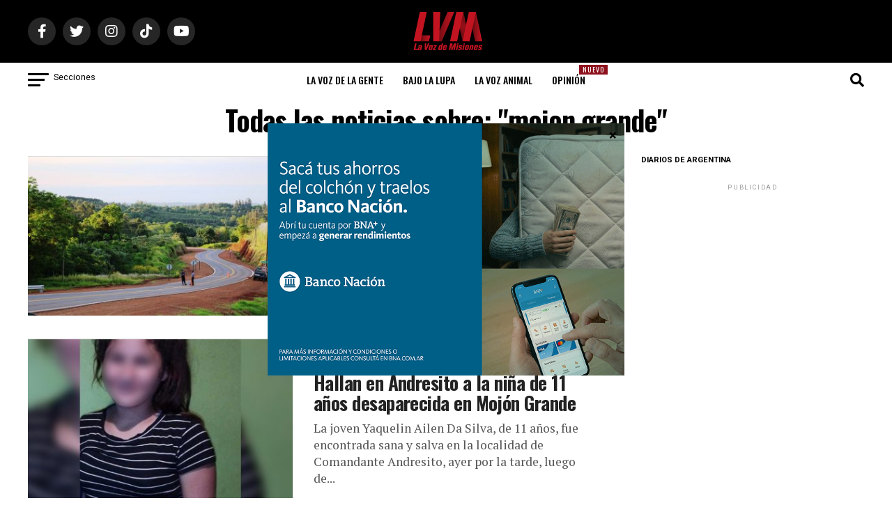

--- FILE ---
content_type: text/html; charset=utf-8
request_url: https://www.google.com/recaptcha/api2/aframe
body_size: 266
content:
<!DOCTYPE HTML><html><head><meta http-equiv="content-type" content="text/html; charset=UTF-8"></head><body><script nonce="y8ZeyErbRzYBTmeAgy-ZWw">/** Anti-fraud and anti-abuse applications only. See google.com/recaptcha */ try{var clients={'sodar':'https://pagead2.googlesyndication.com/pagead/sodar?'};window.addEventListener("message",function(a){try{if(a.source===window.parent){var b=JSON.parse(a.data);var c=clients[b['id']];if(c){var d=document.createElement('img');d.src=c+b['params']+'&rc='+(localStorage.getItem("rc::a")?sessionStorage.getItem("rc::b"):"");window.document.body.appendChild(d);sessionStorage.setItem("rc::e",parseInt(sessionStorage.getItem("rc::e")||0)+1);localStorage.setItem("rc::h",'1769151298111');}}}catch(b){}});window.parent.postMessage("_grecaptcha_ready", "*");}catch(b){}</script></body></html>